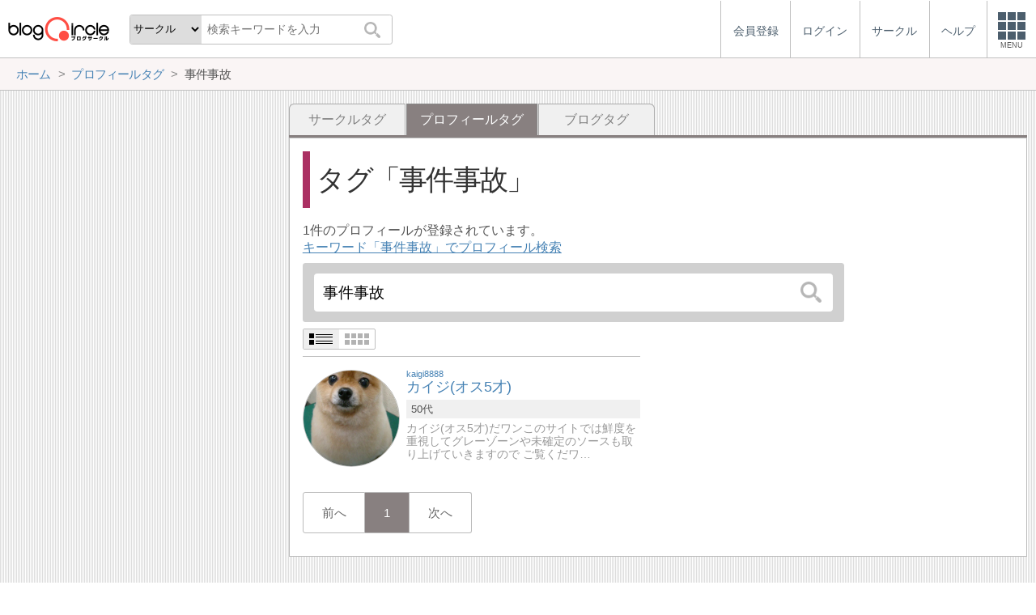

--- FILE ---
content_type: text/html; charset=utf-8
request_url: https://www.google.com/recaptcha/api2/aframe
body_size: 265
content:
<!DOCTYPE HTML><html><head><meta http-equiv="content-type" content="text/html; charset=UTF-8"></head><body><script nonce="AusUldtBmiIS8o4zLFb3ww">/** Anti-fraud and anti-abuse applications only. See google.com/recaptcha */ try{var clients={'sodar':'https://pagead2.googlesyndication.com/pagead/sodar?'};window.addEventListener("message",function(a){try{if(a.source===window.parent){var b=JSON.parse(a.data);var c=clients[b['id']];if(c){var d=document.createElement('img');d.src=c+b['params']+'&rc='+(localStorage.getItem("rc::a")?sessionStorage.getItem("rc::b"):"");window.document.body.appendChild(d);sessionStorage.setItem("rc::e",parseInt(sessionStorage.getItem("rc::e")||0)+1);localStorage.setItem("rc::h",'1769411781062');}}}catch(b){}});window.parent.postMessage("_grecaptcha_ready", "*");}catch(b){}</script></body></html>

--- FILE ---
content_type: text/css
request_url: https://blogcircle.jp/css/tag.1.00.css
body_size: 685
content:
@charset "UTF-8";

/* ************************************************ */
/* タグ検索 */
/* ************************************************ */
.tag-list {
	margin:1em 0;
	font-size:.9em;
}
.tag-list > li {
	margin-bottom:10px;
	margin-right:1em;
}
li.size-0 { font-size:.9em; }
li.size-1 { font-size:1.0em; }
li.size-2 { font-size:1.1em; }
li.size-3 { font-size:1.2em; }
li.size-4 { font-size:1.3em; }
li.size-5 { font-size:1.4em; }
li.size-6 { font-size:1.5em; }
li.size-7 { font-size:1.6em; }
li.size-8 { font-size:1.7em; }
li.size-9 { font-size:1.8em; }
li.size-10 { font-size:3em; }



/* ************************************************ */
/* 登録一覧 */
/* ************************************************ */
.content.tag h1 .tag-name {
}
.content.tag h1 .tag-name::before { content:"「"; }
.content.tag h1 .tag-name::after { content:"」"; }



/* ************************************************ */
/* ブログ情報 */
/* ************************************************ */
.list-blog {
	margin:1em 0;
}
.list-blog > li {
	border-bottom:1px dotted silver;
	padding:.5em 0;
}
.list-blog li:last-child {
	border:0;
}
.list-blog table {
	table-layout:fixed;
	width:100%;
}
.list-blog td {
	padding:.3em;
	vertical-align:top;
	line-height:1.1em;
}
.list-blog td.thumb {
	vertical-align:middle;
	width:6em;
}
.list-blog td.thumb img {
	width:100%;
}
.list-blog .title {
	white-space:nowrap;
	overflow:hidden;
	text-overflow:ellipsis;
	margin-bottom:.2em;
}
.list-blog .title a {
	font-size:1.2em;
	line-height:1.2em;
}
.list-blog .desc {
	font-size:.9em;
}
.list-blog .url {
	white-space:nowrap;
	overflow:hidden;
	text-overflow:ellipsis;
}
.list-blog .url a {
	color:darkgreen;
	font-size:.9em;
	text-decoration:none;
}
.list-blog .url a:hover {
	text-decoration:underline;
}
.list-blog td.owner {
	text-align:center;
	vertical-align:middle;
	width:9em;
	font-size:.9em;
	white-space:nowrap;
	overflow:hidden;
	text-overflow:ellipsis;
}
.list-blog td.owner img {
	width:3em;
	height:3em;
}


/* ************************************************ */
/* スマホ対応 */
/* ************************************************ */
@media screen and (max-width: 650px) {

.content.tag .tag-list { font-size:.85em; }

}



--- FILE ---
content_type: application/javascript; charset=utf-8
request_url: https://fundingchoicesmessages.google.com/f/AGSKWxVPfxEr6OpOUtna13xErpxwJFPBtHECiwA1UODpKc_Mq4IQbtk5klNirWfcgwzXRr5zU1NeYnUaSJJ9wxtOwzGIC_Jhfd2XQtWzJ5vgijwMGr-vpLD603CUw6BwSAFMpFa-4ZNJTXPrDi4uidxtzVva1PpQ3Jj255JTihzMyJ23G7QqK11ydgwoXYul/_/adborder./root_ad./335x205_/admixer-,728x90,
body_size: -1289
content:
window['cbbc541c-45ed-496f-9003-7bac6436f59b'] = true;